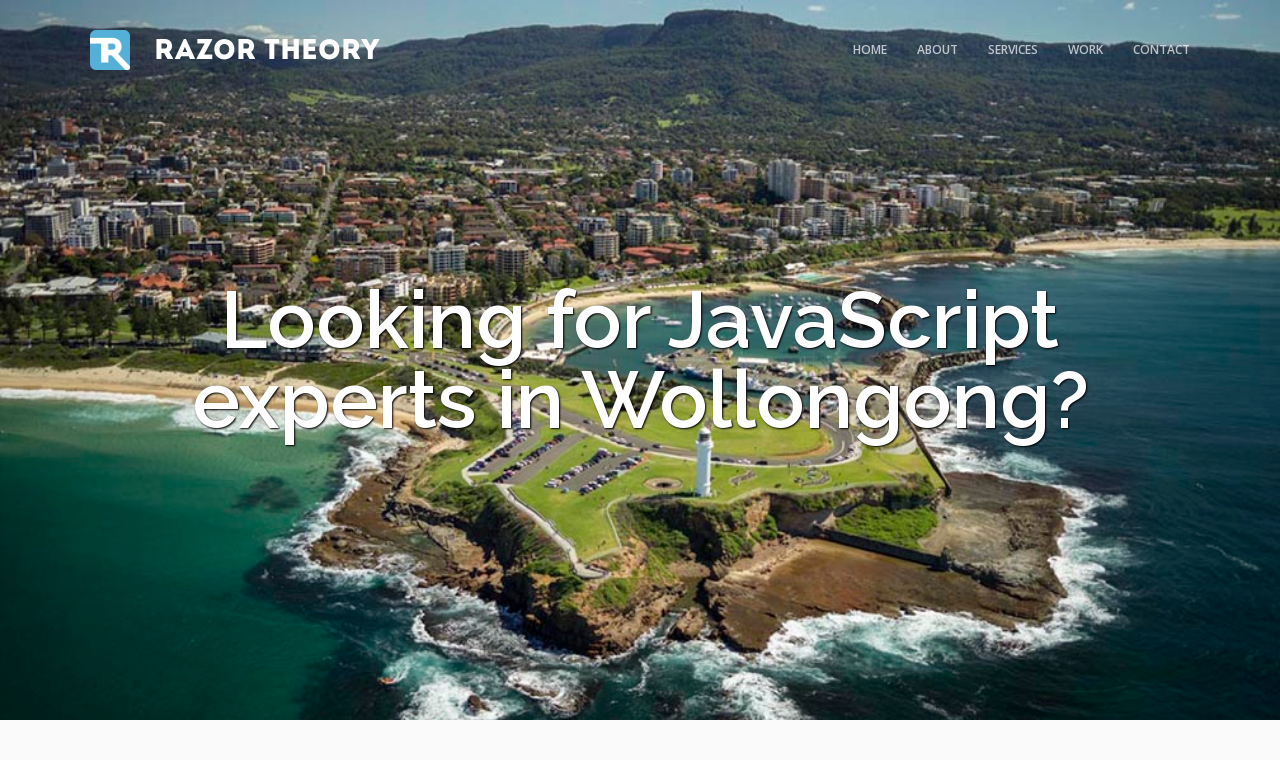

--- FILE ---
content_type: text/html; charset=utf-8
request_url: https://razortheory.com/javascript-experts-in-wollongong/
body_size: 6359
content:


<!doctype html>
<!--[if lt IE 7]> <html class="no-js ie6 oldie" lang="en" prefix="og: http://ogp.me/ns#"> <![endif]-->
<!--[if IE 7]>    <html class="no-js ie7 oldie" lang="en" prefix="og: http://ogp.me/ns#"> <![endif]-->
<!--[if IE 8]>    <html class="no-js ie8 oldie" lang="en" prefix="og: http://ogp.me/ns#"> <![endif]-->
<!--[if gt IE 8]><!--> <html class="no-js" lang="en-US" prefix="og: http://ogp.me/ns#"> <!--<![endif]-->
<head>

    <meta charset="utf-8">
    <meta name="viewport" content="width=device-width, initial-scale=1.0, maximum-scale=1.0, user-scalable=0" />
    <meta http-equiv="Content-Type" content="text/html; charset=UTF-8" />
    
    <meta content="web applications, mobile applications, django, python, angular.js, MVP, startups, big data, javascript, HTML5, CSS3, web design, experts, offshoring." name="keywords">
    <title> JavaScript Development | Wollongong </title>

    <!-- Twitter Card data -->
    <meta name="twitter:card" content="summary" />
    <meta name="twitter:title" content="Web & Mobile Apps | Razor Theory "/>
    <meta name="twitter:description" content="Developing web applications using Python and Django. On time and on budget." />
    <meta name="twitter:image" content="//d1bx9b6mvzngv6.cloudfront.net/static/images/logo.jpg" />
    <meta name="twitter:url" content="https://razortheory.com/javascript-experts-in-wollongong/" />


    <!-- Open Graph data -->
    <meta property="og:url" content="https://razortheory.com/javascript-experts-in-wollongong/">
    <meta property="og:image" content="//d1bx9b6mvzngv6.cloudfront.net/static/images/logo_2.jpg">
    <meta property="og:title" content="Web & Mobile Apps | Razor Theory " >
    <meta property="og:description" content="Web & Mobile Apps | Razor Theory "/>

    <!-- FONTS -->
    <link href='//fonts.googleapis.com/css?family=Open+Sans:300,400,800,600|Raleway:300,600,900' rel='stylesheet' type='text/css'>
    <!-- FONTS -->

    <!-- CSS -->
    <link rel="stylesheet" href="https://d1bx9b6mvzngv6.cloudfront.net/static/cache/css/35f95d6cac2a.css" type="text/css" media="all" />

    <!--<link rel='stylesheet' id='jplayer-style-css'  href='//d1bx9b6mvzngv6.cloudfront.net/static/files/jplayer/jplayer.css' type='text/css' media='all' />-->

    
    

    <!-- CSS -->

    <!-- FAVICON -->
    <link rel="shortcut icon" href="//d1bx9b6mvzngv6.cloudfront.net/static/images/favicon.ico"/>
    <!-- FAVICON -->

    <!-- JQUERY LIBRARY & MODERNIZR -->
    <script src="//d1bx9b6mvzngv6.cloudfront.net/static/files/js/jquery-1.9.1.min.js"></script>
    <script src='//d1bx9b6mvzngv6.cloudfront.net/static/files/js/jquery.modernizr.min.js'></script>
    <!-- JQUERY LIBRARY & MODERNIZR -->

    
    <script>
        (function(i,s,o,g,r,a,m){i['GoogleAnalyticsObject']=r;i[r]=i[r]||function(){
        (i[r].q=i[r].q||[]).push(arguments)},i[r].l=1*new Date();a=s.createElement(o),
        m=s.getElementsByTagName(o)[0];a.async=1;a.src=g;m.parentNode.insertBefore(a,m)
        })(window,document,'script','//www.google-analytics.com/analytics.js','ga');

        ga('create', 'UA-53775075-1', 'auto');
        ga('require', 'linkid', 'linkid.js');
        ga('send', 'pageview');
    </script>
    
    


</head>

<body>

<div itemscope itemtype="http://schema.org/Organization">





<!-- PAGE CONTENT -->
<div id="page-content" class="fixed-header">

    
<!-- HEADER -->
<header id="header" class="header-overlay ">
    <div class="header-inner wrapper clearfix">
        <div id="logo" class="left-float">
            <div id="overlay-logo">
                <a itemprop="url" href="/">
                    <link itemprop="logo" href="//d1bx9b6mvzngv6.cloudfront.net/static/images/razor_logo_white.png" />
                    <span class="logotype white-logo white-logo-40"></span>
                    <span itemprop="name" itemprop="brand" class="logo_text">RAZOR THEORY</span>
                </a>
            </div>
            <div id="default-logo">
                <a href="/">
                    <span class="logotype white-logo white-logo-40"></span>
                    <span class="logo_text default" style="color:#262626;">RAZOR THEORY</span>
                </a>
            </div>
        </div>
        <div class="menu right-float clearfix">
            <nav id="main-nav">
                <ul>
                    
                        <li class="current-menu-item"><a href="/#home" class="scroll-to">Home</a></li>
                        <li><a itemprop="url" href="/#about" class="scroll-to">About</a></li>
                        <li><a itemprop="url" href="/#service" class="scroll-to">Services</a></li>
                        <li><a itemprop="url" href="/#works" class="scroll-to">Work</a></li>
                        <li><a itemprop="url" href="/#contact" class="scroll-to">Contact</a></li>
                    
                </ul>
            </nav>
        </div>
    </div> <!-- END .header-inner -->
</header> <!-- END header -->
<!-- HEADER -->    


	<!-- PAGEBODY -->
	<div class="page-body">
        
    <section style="border-bottom: 2px solid #ebebeb;">

        <div id="city" class="horizontalsection text-light parallax-section" style="background:url(https://d1bx9b6mvzngv6.cloudfront.net/media/wollongong.jpg)
                                                    center center repeat; background-size: cover; position: relative;">
            <div class="horizontalinner wrapper image-city-large">
                <div class="testimonial-item">
                    <h2 class="image-large-text">
                        Looking for JavaScript experts in Wollongong?
                    </h2>
                </div>
            </div>
        </div>

        <div class="wrapper" style="padding: 50px 50px">
                <p class="tech-city-content">
                    <strong>RAZOR THEORY</strong> is fully equipped to deliver exceptional service with attention to detail that
                    most JavaScript experts in Wollongong could only dream of offering. While many 
                    startups and software development companies find it difficult to find good JavaScript 
                    experts in Wollongong, or even in Australia, our team at <strong>RAZOR THEORY</strong> 
                    has some of the best JavaScript experts to deliver software that will be a sure hit with 
                    your customers.<br/>Even though we aren’t based in Wollongong our team will make you feel as if we’re working right next door.
                </p>
        </div>

    
        <div style="padding: 50px; border-top: 2px solid #ebebeb">
            <div class="wrapper">

                <div class="section-title">
                    <h2>Curious?</h2>
                    <div class="separator size-small"><span></span></div>
                    <h4 class="subtitle">
                        <span itemprop="description">Here’s how we separate ourselves from the rest</span>
                    </h4>
                </div>
               
                <div class="column-section clearfix">
                    <div class="column one-half">

                        <h4 class="readmore-button">Ultimate proficiency in JavaScript</h4>
                        <p class="column-content">Our team has the expertise in JavaScript that’s second to none. JavaScript is an object-based web programming language. Embedded in the most browsers, it straightens their performance due to client side code execution. It’s easy to grasp and reliable to use.</p>

                        
                        

                        <h4 class="readmore-button">Personalized service</h4>
                        <p class="column-content">We treat you like you’re our only client. Our team will make sure that every question you
                        have is answered and every concern you have is addressed.</p>

                        <h4 class="readmore-button">Satisfaction guaranteed</h4>
                        <p class="column-content">We guarantee 100% satisfaction. Don’t believe us? Simply view feedback from our many
                        satisfied customers on how <strong>RAZOR THEORY</strong> has helped to create software they can’t stop raving about.</p>

                    </div>
                    <div class="column one-half last-col">

                        
                        

                        <h4 class="readmore-button">Quick and easy communication</h4>
                        <p class="column-content">We can be reached instantly. Fill out our handy <a class="scroll-to" href="#contact">contact form</a> or email us at <a itemprop="email" href="/cdn-cgi/l/email-protection#c7afae87b5a6bda8b5b3afa2a8b5bee9a4a8aa">hi@razor<span style="display: none;">no spam please</span>theory.com </a>. You can also call us at +375 17 20 96 774. Or if you’re near our office feel free to drop by and discuss your project. Cup of coffee on us.</p>

                        <h4 class="readmore-button">In house engineering team</h4>
                        <p class="column-content">Unlike other software development firms, we do all of our development in house by our qualified
                        engineering experts for the highest level of quality assurance.</p>

                        <h4 class="readmore-button">Full service solutions</h4>
                        <p class="column-content">We pride ourselves in offering support from the very start to after we have delivered your
                        project, saving you valuable time and costs associated with developing software with
                        multiple firms.</p>
                    </div>
                    </div>

                    <p class="tech-city-content">Great software isn’t bound by geography, and neither should you. If you’re
                        looking for JavaScript experts in Wollongong, we can deliver your project on time and on spec.<br/><br/> Great
                        stories begin with hello. Let’s start your story today.
                    </p>

                </div>


               
            </div>
    </section>

    
        

<!-- PORTFOLIO -->
<section id="works">
    <div class="section-inner">

        <div class="wrapper">
            <div class="section-title" style="margin-bottom: 25px;">
                
                    <h2>JavaScript works</h2>
                
                    <div class="separator size-small"><span></span></div>
            </div>
        </div> <!-- END .wrapper -->


    <!-- AJAX AREA -->
    <div id="ajax-portfolio" class="ajax-section">
        <div id="ajax-loader">
            <div class="loader-icon">
                <span class="spinner"></span><span></span>
            </div>
        </div>
        <div class="ajax-content clearfix">
            <!-- THE LOADED CONTENT WILL BE ADDED HERE -->
        </div>
    </div>
    <!-- AJAX AREA -->

    <div class="wrapper">
        <ul id="portfolio-filter" class="filter clearfix" data-related-grid="portfolio-grid">
        
            


        </ul>
        <div id="portfolio-grid" class="masonry portfolio-entries portfolio-spaced clearfix" data-maxitemwidth="400">
            
                


<div class="portfolio-masonry-entry masonry-item web ">
    <div class="entry-thumb portfolio-thumb">
        <div class="imgoverlay text-light">
            <a href="/works/weply/" class=" portfolio-link" data-name="weply">
                <div class="device-frame">
                    
                        
                    
                    
                    <img class="no-frame-cover"
                         src="
                         
                         https://d1bx9b6mvzngv6.cloudfront.net/media/portfolio/weply_preview.png
                         
                         " data-no-retina >
                    
                </div>
                <div class="overlay">
                    <span class="overlaycolor"></span>
                    <div class="overlayinfo">
                        
                            <h6>
                                
                                    Web 
                                
                            </h6>
                        
                    </div>
                </div>
            </a>
        </div>
    </div>

    <div class="entry-intro portfolio-intro">
        <div class="intro-headline portfolio-intro-headline">
            <h5 class="portfolio-name"><a href="portfolio-single-sidebar.html" class="load-content"><strong>Weply</strong></a></h5>
        </div>
    </div>
</div> <!-- END .portfolio-masonry-entry -->

            
                


<div class="portfolio-masonry-entry masonry-item web ">
    <div class="entry-thumb portfolio-thumb">
        <div class="imgoverlay text-light">
            <a href="/works/admitad/" class=" portfolio-link" data-name="admitad">
                <div class="device-frame">
                    
                        
                    
                    
                    <img class="no-frame-cover"
                         src="
                         
                         https://d1bx9b6mvzngv6.cloudfront.net/media/portfolio/admitad_preview.png
                         
                         " data-no-retina >
                    
                </div>
                <div class="overlay">
                    <span class="overlaycolor"></span>
                    <div class="overlayinfo">
                        
                            <h6>
                                
                                    Web 
                                
                            </h6>
                        
                    </div>
                </div>
            </a>
        </div>
    </div>

    <div class="entry-intro portfolio-intro">
        <div class="intro-headline portfolio-intro-headline">
            <h5 class="portfolio-name"><a href="portfolio-single-sidebar.html" class="load-content"><strong>admitad</strong></a></h5>
        </div>
    </div>
</div> <!-- END .portfolio-masonry-entry -->

            
                


<div class="portfolio-masonry-entry masonry-item mobileapp web ">
    <div class="entry-thumb portfolio-thumb">
        <div class="imgoverlay text-light">
            <a href="/works/nrs-app/" class=" portfolio-link" data-name="nrs-app">
                <div class="device-frame">
                    
                        
                    
                    
                    <img class="no-frame-cover"
                         src="
                         
                         https://d1bx9b6mvzngv6.cloudfront.net/media/portfolio/placeit_6.png
                         
                         " data-no-retina >
                    
                </div>
                <div class="overlay">
                    <span class="overlaycolor"></span>
                    <div class="overlayinfo">
                        
                            <h6>
                                
                                    Mobile App <br/>
                                
                                    Web 
                                
                            </h6>
                        
                    </div>
                </div>
            </a>
        </div>
    </div>

    <div class="entry-intro portfolio-intro">
        <div class="intro-headline portfolio-intro-headline">
            <h5 class="portfolio-name"><a href="portfolio-single-sidebar.html" class="load-content"><strong>U.K. National Readership Survey</strong></a></h5>
        </div>
    </div>
</div> <!-- END .portfolio-masonry-entry -->

            
                


<div class="portfolio-masonry-entry masonry-item mobileapp web ">
    <div class="entry-thumb portfolio-thumb">
        <div class="imgoverlay text-light">
            <a href="/works/celeb-stalker/" class=" portfolio-link" data-name="celeb-stalker">
                <div class="device-frame">
                    
                        
                            <img src="https://d1bx9b6mvzngv6.cloudfront.net/static/files/images/android-phone-style-cover.png" alt="http://celebstalker.com/ preview screenshot"
                                    data-no-retina >
                        
                    
                    
                    <img class="android-phone-style-cover"
                         src="
                         
                         https://d1bx9b6mvzngv6.cloudfront.net/media/portfolio/139645848528400_d585ebdc32756892.png.569.4x998.2_q85_crop.jpg
                         
                         " data-no-retina >
                    
                </div>
                <div class="overlay">
                    <span class="overlaycolor"></span>
                    <div class="overlayinfo">
                        
                            <h6>
                                
                                    Mobile App <br/>
                                
                                    Web 
                                
                            </h6>
                        
                    </div>
                </div>
            </a>
        </div>
    </div>

    <div class="entry-intro portfolio-intro">
        <div class="intro-headline portfolio-intro-headline">
            <h5 class="portfolio-name"><a href="portfolio-single-sidebar.html" class="load-content"><strong>Celeb Stalker</strong></a></h5>
        </div>
    </div>
</div> <!-- END .portfolio-masonry-entry -->

            
                


<div class="portfolio-masonry-entry masonry-item web ">
    <div class="entry-thumb portfolio-thumb">
        <div class="imgoverlay text-light">
            <a href="/works/thinklab/" class=" portfolio-link" data-name="thinklab">
                <div class="device-frame">
                    
                        
                    
                    
                    <img class="no-frame-cover"
                         src="
                         
                         https://d1bx9b6mvzngv6.cloudfront.net/media/portfolio/thinklab_preview.png
                         
                         " data-no-retina >
                    
                </div>
                <div class="overlay">
                    <span class="overlaycolor"></span>
                    <div class="overlayinfo">
                        
                            <h6>
                                
                                    Web 
                                
                            </h6>
                        
                    </div>
                </div>
            </a>
        </div>
    </div>

    <div class="entry-intro portfolio-intro">
        <div class="intro-headline portfolio-intro-headline">
            <h5 class="portfolio-name"><a href="portfolio-single-sidebar.html" class="load-content"><strong>ThinkLab</strong></a></h5>
        </div>
    </div>
</div> <!-- END .portfolio-masonry-entry -->

            
            <!--<div class="portfolio-masonry-entry masonry-item branding">-->
                <!--<div class="entry-thumb portfolio-thumb">-->
                    <!--<div class="imgoverlay text-light">-->
                        <!--<a href="portfolio-single-default.html" class="load-content">-->
                            <!--<img src="//d1bx9b6mvzngv6.cloudfront.net/static/files/uploads/550x350.jpg" alt="SEO IMAGE NAME" />-->
                        <!--<div class="overlay"><span class="overlaycolor"></span><div class="overlayinfo"><h6>Branding</h6></div></div>-->
                        <!--</a>-->
                    <!--</div>-->
                <!--</div>-->
                <!--<div class="entry-intro portfolio-intro">-->
                    <!--<div class="intro-headline portfolio-intro-headline">-->
                        <!--<h5 class="portfolio-name"><a href="portfolio-single-default.html" class="load-content"><strong>Project Name</strong></a></h5>-->
                    <!--</div>-->
                <!--</div>-->
            <!--</div> [> END .portfolio-masonry-entry <]-->
        </div> <!-- END #portfolio-grid -->
    </div> <!-- END .wrapper -->

    <div class="spacer spacer-big"></div>

    </div> <!-- END .section-inner-->
</section> <!-- END SECTION #portfolio-->
<!-- PORTFOLIO -->

    
    

<div id="parallax-video" class="horizontalsection text-light videobg-section"
    data-videofile="//d1bx9b6mvzngv6.cloudfront.net/static/files/uploads/minsk"
    data-videowidth="1280"
    data-videoheight="720"
    data-videoposter="//d1bx9b6mvzngv6.cloudfront.net/static/files/images/minsk-cool.jpg"
    data-videoparallax="true"
    data-videooverlaycolor="#000000"
    data-videooverlayopacity="0.6">
    <div class="horizontalinner wrapper">
        <div class="section-title sr-animation">
            <h2>We Are Ready</h2>
            <div class="separator size-small"><span></span></div>
            <h4 class="subtitle">
                Our in-house <br>
                engineering team is ready for a new challenge.</h4>
        </div>
        <p class="align-center"><a href="#contact" class="scroll-to sr-button sr-button4 medium-button">Contact us</a></p>
    </div>   
</div> <!-- END #parallax-video -->

    <section id="contact" class="no-padding">
    <div class="spacer spacer-big"></div>
    <div class="section-inner">
        <div class="wrapper">
        <div class="section-title">
            <h2>Contact us</h2>
            <div class="separator size-small"><span></span></div>
            <h4 class="subtitle">We’d love to know about your project<br/> and discuss how we could help.</h4>
        </div>
        
        <div class="column-section clearfix contact-us-section">
            <div class="column one-half">
    
    <form id="contact-form" class="checkform" action="." method="post" target="/submit-contact-form/">
    <input type='hidden' name='csrfmiddlewaretoken' value='NoSRpAb5OVCgBNq8kYyz3FXINT9qBFTJ' />
    <div class="form-row clearfix">
        <label for="id_client_name">Your Name:</label>
        <input id="id_client_name" maxlength="30" name="client_name" type="text" />
        
    </div>

    <div class="form-row clearfix">
        <label for="id_client_email">Email Address:</label>
        <input id="id_client_email" maxlength="75" name="client_email" type="email" />
        
    </div>

    <div class="form-row clearfix">
        <label for="id_project_name">Project Name:</label>
        <input id="id_project_name" maxlength="50" name="project_name" type="text" />
        
    </div>

    <div class="form-row clearfix textbox">
        <label for="id_comments">Comments or Work Thoughts:</label>
        <textarea cols="40" id="id_comments" name="comments" rows="10">
</textarea>
        
    </div>

    <div class="form-row clearfix">
        <label for="id_duration">Expected Duration:</label>
        <select id="id_duration" name="duration">
<option value="" selected="selected">---------</option>
<option value="w">A week or two</option>
<option value="m">Around a month</option>
<option value="mm">Several months</option>
<option value="y">About a year</option>
<option value="o">Long-term (ongoing)</option>
<option value="?">Not sure yet</option>
</select>
        
    </div>

    <div class="form-row clearfix">
        <label for="id_urgency">When Do You Need To Start:</label>
        <select id="id_urgency" name="urgency">
<option value="" selected="selected">---------</option>
<option value="1">ASAP (in one month or less)</option>
<option value="2">Soon (in 1-3 months)</option>
<option value="3">In 3 months or more</option>
</select>
        
    </div>

    <div id="form-note">
        <!--<div class="alert alert-error">-->
            <!--<h6><strong>Error</strong>: Please check your entries!</h6>-->
        <!--</div>-->
    </div>

    <div class="form-row form-submit">
        <input id="send-contact" type="submit" name="submit_form" class="submit" value="Send" />
    </div>
</form>
</div>

            <div class="column one-half last-col">
    <h5 class="readmore-button"><strong>Get in touch</strong></h5>
    <p class="contact-us-text">
        Drop us a line with a brief info and we’ll get back to you asap.<br/>
        Or just send us an email at address below.
        <br/><br/>
        <strong>Lots of great stories begin with a simple "Hi".</strong>
    </p>
    <div class="spacer spacer-small"></div>
    <h5 class="readmore-button"><strong>Projects we love</strong></h5>
    <div style="margin-top: 30px;" class="column-section clearfix">
        <div class="column one-fourth">
            <ul class="list-nostyle">
                <li><i class="fa fa-check rt-color"></i>Smart web apps</li>
                <li><i class="fa fa-check rt-color"></i>Clean web design</li>
                <li><i class="fa fa-check rt-color"></i>Beautiful mobile apps</li>
                <li><i class="fa fa-check rt-color"></i>Startups & new ideas</li>
                <li><i class="fa fa-check rt-color"></i>Cloud-based solutions</li>
            </ul>
        </div>
        <div class="column one-fourth last-col">
            <ul class="list-nostyle">
                <li><i class="fa fa-check rt-color"></i>Django, Python and JS</li>
                <li><i class="fa fa-check rt-color"></i>DLT, blockchain & crypto</li>
                <li><i class="fa fa-check rt-color"></i>Internet of Things (IoT)</li>
                <li><i class="fa fa-check rt-color"></i>High-load & big data</li>
                <li><i class="fa fa-check rt-color"></i>RESTful API development</li>
            </ul>
        </div>
    </div>
    <div class="spacer spacer-small"></div>
    <p>
        <a itemprop="email" href="/cdn-cgi/l/email-protection#7d15143d0f1c07120f091518120f04531e1210">hi@razor<span style="display: none;">no spam please</span>theory.com </a><br>
    </p>
    </div>
</div>

        </div>
        
        </div> <!-- END .wrapper-->
        
        <div class="spacer spacer-big"></div>
    
    </div> <!-- END .section-inner-->
</section>
<!-- CONTACT -->


    <script data-cfasync="false" src="/cdn-cgi/scripts/5c5dd728/cloudflare-static/email-decode.min.js"></script><script>
        $("#city").css("height", $(window).height());
    </script>



        
            <!-- FOOTER -->
<footer>
    <div class="footerinner wrapper align-center text-light">
        <a id="backtotop" href="#" class="sr-button sr-buttonicon small-iconbutton"><i class="fa fa-angle-up"></i></a>
        <div class="copyright">
            <span class="left-float terms-pages">
                <span class="pp-page"><a href="/privacy/">Privacy Policy</a></span>
                <span class="tos-page"><a href="/terms/">Terms of Use</a></span>
            </span>

            <span class="right-float">&copy; 2026 Razor Theory. All Rights Reserved</span>
        </div>


    </div>
</footer>
<!-- FOOTER -->

        
 	</div> <!-- END .page-body -->
	<!-- PAGEBODY -->

</div> <!-- END #page-content -->
<!-- PAGE CONTENT -->


<!-- SCRIPTS -->
<script type="text/javascript" src="https://d1bx9b6mvzngv6.cloudfront.net/static/cache/js/79a5888f5606.js"></script>
    <script type='text/javascript' src='//d1bx9b6mvzngv6.cloudfront.net/static/files/js/jquery.bgvideo.min.js'></script>




<!-- SCRIPTS -->
</div>
<script defer src="https://static.cloudflareinsights.com/beacon.min.js/vcd15cbe7772f49c399c6a5babf22c1241717689176015" integrity="sha512-ZpsOmlRQV6y907TI0dKBHq9Md29nnaEIPlkf84rnaERnq6zvWvPUqr2ft8M1aS28oN72PdrCzSjY4U6VaAw1EQ==" data-cf-beacon='{"version":"2024.11.0","token":"e99cc50770db4768aa70b1bdc315d116","r":1,"server_timing":{"name":{"cfCacheStatus":true,"cfEdge":true,"cfExtPri":true,"cfL4":true,"cfOrigin":true,"cfSpeedBrain":true},"location_startswith":null}}' crossorigin="anonymous"></script>
</body>
</html>
